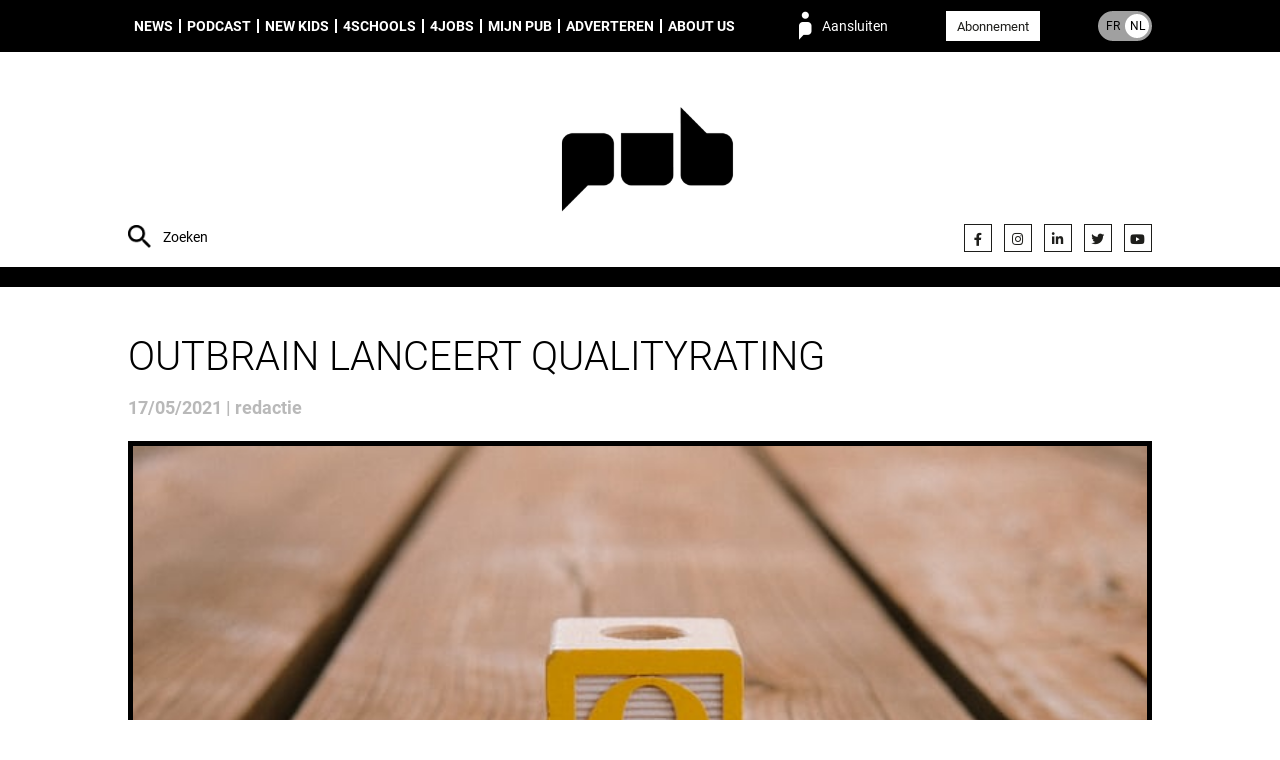

--- FILE ---
content_type: text/html; charset=UTF-8
request_url: https://pub.be/nl/outbrain-lanceert-qualityrating/
body_size: 7908
content:
<!DOCTYPE html><html lang="nl_NL"><head><meta charset="UTF-8"><meta name="description" content="People unified around brands"><meta http-equiv="Content-Type" content="text/html; charset=UTF-8"><meta http-equiv="X-UA-Compatible" content="IE=edge"><meta name="viewport" content="width=device-width, initial-scale=1.0"><meta name='robots' content='index, follow, max-image-preview:large, max-snippet:-1, max-video-preview:-1' />

	
	<style type='text/css'></style><link type="text/css" media="all" href="https://pub.be/wp-content/cache/wmac/css/wmac_a4e9a8a7dfea21a9179d4c6bddf65051.css" rel="stylesheet" /><link type="text/css" media="only screen and (max-width: 768px)" href="https://pub.be/wp-content/cache/wmac/css/wmac_061df565f5739880287c4a2219415407.css" rel="stylesheet" /><title>Outbrain lanceert QualityRating - PUB</title>
	<link rel="canonical" href="https://pub.be/nl/outbrain-lanceert-qualityrating/" />
	<meta property="og:locale" content="nl_NL" />
	<meta property="og:type" content="article" />
	<meta property="og:title" content="Outbrain lanceert QualityRating - PUB" />
	<meta property="og:description" content="Het aanbevelingsplatform voor het open web Outbrain lanceert QualityRating, naar eigen zeggen een van [&hellip;]" />
	<meta property="og:url" content="https://pub.be/nl/outbrain-lanceert-qualityrating/" />
	<meta property="og:site_name" content="PUB" />
	<meta property="article:published_time" content="2021-05-17T02:00:16+00:00" />
	<meta property="og:image" content="https://s3.eu-west-3.amazonaws.com/pub.be/2021/05/14/photo-1599344941194-5eb5eaaaf73d.jpeg" />
	<meta property="og:image:width" content="700" />
	<meta property="og:image:height" content="467" />
	<meta property="og:image:type" content="image/jpeg" />
	<meta name="author" content="redactie" />
	<meta name="twitter:card" content="summary_large_image" />
	<meta name="twitter:label1" content="Geschreven door" />
	<meta name="twitter:data1" content="redactie" />
	<meta name="twitter:label2" content="Geschatte leestijd" />
	<meta name="twitter:data2" content="1 minuut" />
	<script type="application/ld+json" class="yoast-schema-graph">{"@context":"https://schema.org","@graph":[{"@type":"Article","@id":"https://pub.be/nl/outbrain-lanceert-qualityrating/#article","isPartOf":{"@id":"https://pub.be/nl/outbrain-lanceert-qualityrating/"},"author":{"name":"redactie","@id":"https://pub.be/nl/#/schema/person/59b7142659854b95b751f73786de3020"},"headline":"Outbrain lanceert QualityRating","datePublished":"2021-05-17T02:00:16+00:00","mainEntityOfPage":{"@id":"https://pub.be/nl/outbrain-lanceert-qualityrating/"},"wordCount":208,"image":{"@id":"https://pub.be/nl/outbrain-lanceert-qualityrating/#primaryimage"},"thumbnailUrl":"https://s3.eu-west-3.amazonaws.com/pub.be/2021/05/14/photo-1599344941194-5eb5eaaaf73d.jpeg","keywords":["media"],"articleSection":["Media","News","Sub"],"inLanguage":"nl-NL"},{"@type":"WebPage","@id":"https://pub.be/nl/outbrain-lanceert-qualityrating/","url":"https://pub.be/nl/outbrain-lanceert-qualityrating/","name":"Outbrain lanceert QualityRating - PUB","isPartOf":{"@id":"https://pub.be/nl/#website"},"primaryImageOfPage":{"@id":"https://pub.be/nl/outbrain-lanceert-qualityrating/#primaryimage"},"image":{"@id":"https://pub.be/nl/outbrain-lanceert-qualityrating/#primaryimage"},"thumbnailUrl":"https://s3.eu-west-3.amazonaws.com/pub.be/2021/05/14/photo-1599344941194-5eb5eaaaf73d.jpeg","datePublished":"2021-05-17T02:00:16+00:00","author":{"@id":"https://pub.be/nl/#/schema/person/59b7142659854b95b751f73786de3020"},"breadcrumb":{"@id":"https://pub.be/nl/outbrain-lanceert-qualityrating/#breadcrumb"},"inLanguage":"nl-NL","potentialAction":[{"@type":"ReadAction","target":["https://pub.be/nl/outbrain-lanceert-qualityrating/"]}]},{"@type":"ImageObject","inLanguage":"nl-NL","@id":"https://pub.be/nl/outbrain-lanceert-qualityrating/#primaryimage","url":"https://s3.eu-west-3.amazonaws.com/pub.be/2021/05/14/photo-1599344941194-5eb5eaaaf73d.jpeg","contentUrl":"https://s3.eu-west-3.amazonaws.com/pub.be/2021/05/14/photo-1599344941194-5eb5eaaaf73d.jpeg","width":700,"height":467},{"@type":"BreadcrumbList","@id":"https://pub.be/nl/outbrain-lanceert-qualityrating/#breadcrumb","itemListElement":[{"@type":"ListItem","position":1,"name":"Home","item":"https://pub.be/nl/"},{"@type":"ListItem","position":2,"name":"Outbrain lanceert QualityRating"}]},{"@type":"WebSite","@id":"https://pub.be/nl/#website","url":"https://pub.be/nl/","name":"PUB","description":"People unified around brands","potentialAction":[{"@type":"SearchAction","target":{"@type":"EntryPoint","urlTemplate":"https://pub.be/nl/?s={search_term_string}"},"query-input":{"@type":"PropertyValueSpecification","valueRequired":true,"valueName":"search_term_string"}}],"inLanguage":"nl-NL"},{"@type":"Person","@id":"https://pub.be/nl/#/schema/person/59b7142659854b95b751f73786de3020","name":"redactie","url":"https://pub.be"}]}</script>
	


<link rel="alternate" type="application/rss+xml" title="PUB &raquo; feed" href="https://pub.be/nl/feed/" />
<style id='wp-img-auto-sizes-contain-inline-css' type='text/css'>
img:is([sizes=auto i],[sizes^="auto," i]){contain-intrinsic-size:3000px 1500px}
/*# sourceURL=wp-img-auto-sizes-contain-inline-css */
</style>
<style id='classic-theme-styles-inline-css' type='text/css'>
/*! This file is auto-generated */
.wp-block-button__link{color:#fff;background-color:#32373c;border-radius:9999px;box-shadow:none;text-decoration:none;padding:calc(.667em + 2px) calc(1.333em + 2px);font-size:1.125em}.wp-block-file__button{background:#32373c;color:#fff;text-decoration:none}
/*# sourceURL=/wp-includes/css/classic-themes.min.css */
</style>







<style id='woocommerce-inline-inline-css' type='text/css'>
.woocommerce form .form-row .required { visibility: visible; }
/*# sourceURL=woocommerce-inline-inline-css */
</style>



<style id='heateor_sss_frontend_css-inline-css' type='text/css'>
.heateor_sss_button_instagram span.heateor_sss_svg,a.heateor_sss_instagram span.heateor_sss_svg{background:radial-gradient(circle at 30% 107%,#fdf497 0,#fdf497 5%,#fd5949 45%,#d6249f 60%,#285aeb 90%)}.heateor_sss_horizontal_sharing .heateor_sss_svg,.heateor_sss_standard_follow_icons_container .heateor_sss_svg{color:#fff;border-width:0px;border-style:solid;border-color:transparent}.heateor_sss_horizontal_sharing .heateorSssTCBackground{color:#666}.heateor_sss_horizontal_sharing span.heateor_sss_svg:hover,.heateor_sss_standard_follow_icons_container span.heateor_sss_svg:hover{border-color:transparent;}.heateor_sss_vertical_sharing span.heateor_sss_svg,.heateor_sss_floating_follow_icons_container span.heateor_sss_svg{color:#fff;border-width:0px;border-style:solid;border-color:transparent;}.heateor_sss_vertical_sharing .heateorSssTCBackground{color:#666;}.heateor_sss_vertical_sharing span.heateor_sss_svg:hover,.heateor_sss_floating_follow_icons_container span.heateor_sss_svg:hover{border-color:transparent;}@media screen and (max-width:783px) {.heateor_sss_vertical_sharing{display:none!important}}div.heateor_sss_mobile_footer{display:none;}@media screen and (max-width:783px){div.heateor_sss_bottom_sharing .heateorSssTCBackground{background-color:white}div.heateor_sss_bottom_sharing{width:100%!important;left:0!important;}div.heateor_sss_bottom_sharing a{width:20% !important;}div.heateor_sss_bottom_sharing .heateor_sss_svg{width: 100% !important;}div.heateor_sss_bottom_sharing div.heateorSssTotalShareCount{font-size:1em!important;line-height:28px!important}div.heateor_sss_bottom_sharing div.heateorSssTotalShareText{font-size:.7em!important;line-height:0px!important}div.heateor_sss_mobile_footer{display:block;height:40px;}.heateor_sss_bottom_sharing{padding:0!important;display:block!important;width:auto!important;bottom:-2px!important;top: auto!important;}.heateor_sss_bottom_sharing .heateor_sss_square_count{line-height:inherit;}.heateor_sss_bottom_sharing .heateorSssSharingArrow{display:none;}.heateor_sss_bottom_sharing .heateorSssTCBackground{margin-right:1.1em!important}}div.heateorSssSharingArrow{display:none}
/*# sourceURL=heateor_sss_frontend_css-inline-css */
</style>
<script type="text/javascript" src="https://pub.be/wp-content/plugins/hungryminds-cookies/tarteaucitron.js?ver=1590568171" id="hmcookies__js-js"></script>
<script type="text/javascript" id="hmcookies__js-js-after">
/* <![CDATA[ */
    tarteaucitron.init({
            /* Automatically open the panel with the hashtag */
            "hashtag": "#cookies-management",

            /* Cookie name */
            "cookieName": "cookie-notice",

            /* disabling the auto consent feature on navigation? */
            "highPrivacy": 1,

            /* display the "Accept all" call-to-action */
            "AcceptAllCta": true,

            /* the big banner should be on "top" or "bottom"? */
            "orientation": "top",

            /* Display a message if an adblocker is detected */
            "adblocker": false,

            /* show the small banner on bottom right? */
            "showAlertSmall": false,

            /* Display the list of cookies installed ? */
            "cookieslist": true,

            /* remove the credit link? */
            "removeCredit": true,

            /* disable the "more info" link to https://opt-out.ferank.eu/fr/service/.. */
            "moreInfoLink": false,

            /* Deny everything if DNT is on */
            "handleBrowserDNTRequest": false,

            /* Add a link to the private policy page defined in WordPress */
            "privacyUrl": "https://pub.be/nl/privacybeleid/"

            //"cookieDomain": ".example.com" /* Domain name on which the cookie for the subdomains will be placed * /
        });

        /* supported: fr, en, de, es, it, pt, pl, ru */
        var tarteaucitronForceLanguage = document.documentElement.lang.substr(0, 2);
//# sourceURL=hmcookies__js-js-after
/* ]]> */
</script>
<script type="text/javascript" src="https://pub.be/wp-includes/js/jquery/jquery.js" id="jquery-js"></script>
<script type="text/javascript" src="https://pub.be/wp-content/plugins/woocommerce/assets/js/jquery-blockui/jquery.blockUI.min.js?ver=2.7.0-wc.10.4.3" id="wc-jquery-blockui-js" defer="defer" data-wp-strategy="defer"></script>
<script type="text/javascript" src="https://pub.be/wp-content/plugins/woocommerce/assets/js/js-cookie/js.cookie.min.js?ver=2.1.4-wc.10.4.3" id="wc-js-cookie-js" defer="defer" data-wp-strategy="defer"></script>
<script type="text/javascript" id="woocommerce-js-extra">
/* <![CDATA[ */
var woocommerce_params = {"ajax_url":"/wp-admin/admin-ajax.php","wc_ajax_url":"/nl/?wc-ajax=%%endpoint%%","i18n_password_show":"Wachtwoord weergeven","i18n_password_hide":"Wachtwoord verbergen"};
//# sourceURL=woocommerce-js-extra
/* ]]> */
</script>
<script type="text/javascript" src="https://pub.be/wp-content/plugins/woocommerce/assets/js/frontend/woocommerce.min.js?ver=10.4.3" id="woocommerce-js" defer="defer" data-wp-strategy="defer"></script>
<script>     
	(function (c, s, q, u, a, r, e) {         
		c.hj=c.hj||function(){(c.hj.q=c.hj.q||[]).push(arguments)};         
		c._hjSettings = { hjid: a };         
		r = s.getElementsByTagName('head')[0];         
		e = s.createElement('script');         
		e.async = true;         
		e.src = q + c._hjSettings.hjid + u;         
		r.appendChild(e);     
	})(window, document, 'https://static.hj.contentsquare.net/c/csq-', '.js', 5348793); 
</script>

<script type="text/javascript">
(function(){
  function loadOwnpageScript(e){var t="https://script.ownpage.fr/v1/",a=document.createElement("script"),n=document.getElementsByTagName("script")[0];a.type="text/javascript",a.defer=1,a.async=1,a.src=t+"ownpage.js",a.onload=e,a.readyState?a.onreadystatechange=function(){("loaded"==a.readyState||"complete"==a.readyState)&&(a.onreadystatechange=null,e&&"function"==typeof e&&e())}:a.onload=function(){e&&"function"==typeof e&&e()},n.parentNode.insertBefore(a,n)}

  loadOwnpageScript(function () {
     var USER_ID = ""; // TODO: set to known user ID (if logged in) or leave empty
     Ownpage.trackPage("fc9aca4840464469a87a9a077bced06f", USER_ID);
  });
})();
</script>
	<noscript><style>.woocommerce-product-gallery{ opacity: 1 !important; }</style></noscript>
	<link rel="icon" href="https://s3.eu-west-3.amazonaws.com/pub.be/2019/07/cropped-favicon-32x32.png" sizes="32x32" />
<link rel="icon" href="https://s3.eu-west-3.amazonaws.com/pub.be/2019/07/cropped-favicon-192x192.png" sizes="192x192" />
<link rel="apple-touch-icon" href="https://s3.eu-west-3.amazonaws.com/pub.be/2019/07/cropped-favicon-180x180.png" />
<meta name="msapplication-TileImage" content="https://s3.eu-west-3.amazonaws.com/pub.be/2019/07/cropped-favicon-270x270.png" />
<style id="sccss">.monbouton{
	text-decoration:none !important;
}</style>
<script async src="https://www.googletagmanager.com/gtag/js?id=G-M6V3P4F946"></script>
    <script>
    window.dataLayer = window.dataLayer || [];
    function gtag(){dataLayer.push(arguments);}
    gtag('js', new Date());
    gtag('config', 'G-M6V3P4F946');
</script>
<style id='global-styles-inline-css' type='text/css'>
:root{--wp--preset--aspect-ratio--square: 1;--wp--preset--aspect-ratio--4-3: 4/3;--wp--preset--aspect-ratio--3-4: 3/4;--wp--preset--aspect-ratio--3-2: 3/2;--wp--preset--aspect-ratio--2-3: 2/3;--wp--preset--aspect-ratio--16-9: 16/9;--wp--preset--aspect-ratio--9-16: 9/16;--wp--preset--color--black: #000000;--wp--preset--color--cyan-bluish-gray: #abb8c3;--wp--preset--color--white: #ffffff;--wp--preset--color--pale-pink: #f78da7;--wp--preset--color--vivid-red: #cf2e2e;--wp--preset--color--luminous-vivid-orange: #ff6900;--wp--preset--color--luminous-vivid-amber: #fcb900;--wp--preset--color--light-green-cyan: #7bdcb5;--wp--preset--color--vivid-green-cyan: #00d084;--wp--preset--color--pale-cyan-blue: #8ed1fc;--wp--preset--color--vivid-cyan-blue: #0693e3;--wp--preset--color--vivid-purple: #9b51e0;--wp--preset--gradient--vivid-cyan-blue-to-vivid-purple: linear-gradient(135deg,rgb(6,147,227) 0%,rgb(155,81,224) 100%);--wp--preset--gradient--light-green-cyan-to-vivid-green-cyan: linear-gradient(135deg,rgb(122,220,180) 0%,rgb(0,208,130) 100%);--wp--preset--gradient--luminous-vivid-amber-to-luminous-vivid-orange: linear-gradient(135deg,rgb(252,185,0) 0%,rgb(255,105,0) 100%);--wp--preset--gradient--luminous-vivid-orange-to-vivid-red: linear-gradient(135deg,rgb(255,105,0) 0%,rgb(207,46,46) 100%);--wp--preset--gradient--very-light-gray-to-cyan-bluish-gray: linear-gradient(135deg,rgb(238,238,238) 0%,rgb(169,184,195) 100%);--wp--preset--gradient--cool-to-warm-spectrum: linear-gradient(135deg,rgb(74,234,220) 0%,rgb(151,120,209) 20%,rgb(207,42,186) 40%,rgb(238,44,130) 60%,rgb(251,105,98) 80%,rgb(254,248,76) 100%);--wp--preset--gradient--blush-light-purple: linear-gradient(135deg,rgb(255,206,236) 0%,rgb(152,150,240) 100%);--wp--preset--gradient--blush-bordeaux: linear-gradient(135deg,rgb(254,205,165) 0%,rgb(254,45,45) 50%,rgb(107,0,62) 100%);--wp--preset--gradient--luminous-dusk: linear-gradient(135deg,rgb(255,203,112) 0%,rgb(199,81,192) 50%,rgb(65,88,208) 100%);--wp--preset--gradient--pale-ocean: linear-gradient(135deg,rgb(255,245,203) 0%,rgb(182,227,212) 50%,rgb(51,167,181) 100%);--wp--preset--gradient--electric-grass: linear-gradient(135deg,rgb(202,248,128) 0%,rgb(113,206,126) 100%);--wp--preset--gradient--midnight: linear-gradient(135deg,rgb(2,3,129) 0%,rgb(40,116,252) 100%);--wp--preset--font-size--small: 13px;--wp--preset--font-size--medium: 20px;--wp--preset--font-size--large: 36px;--wp--preset--font-size--x-large: 42px;--wp--preset--spacing--20: 0.44rem;--wp--preset--spacing--30: 0.67rem;--wp--preset--spacing--40: 1rem;--wp--preset--spacing--50: 1.5rem;--wp--preset--spacing--60: 2.25rem;--wp--preset--spacing--70: 3.38rem;--wp--preset--spacing--80: 5.06rem;--wp--preset--shadow--natural: 6px 6px 9px rgba(0, 0, 0, 0.2);--wp--preset--shadow--deep: 12px 12px 50px rgba(0, 0, 0, 0.4);--wp--preset--shadow--sharp: 6px 6px 0px rgba(0, 0, 0, 0.2);--wp--preset--shadow--outlined: 6px 6px 0px -3px rgb(255, 255, 255), 6px 6px rgb(0, 0, 0);--wp--preset--shadow--crisp: 6px 6px 0px rgb(0, 0, 0);}:where(.is-layout-flex){gap: 0.5em;}:where(.is-layout-grid){gap: 0.5em;}body .is-layout-flex{display: flex;}.is-layout-flex{flex-wrap: wrap;align-items: center;}.is-layout-flex > :is(*, div){margin: 0;}body .is-layout-grid{display: grid;}.is-layout-grid > :is(*, div){margin: 0;}:where(.wp-block-columns.is-layout-flex){gap: 2em;}:where(.wp-block-columns.is-layout-grid){gap: 2em;}:where(.wp-block-post-template.is-layout-flex){gap: 1.25em;}:where(.wp-block-post-template.is-layout-grid){gap: 1.25em;}.has-black-color{color: var(--wp--preset--color--black) !important;}.has-cyan-bluish-gray-color{color: var(--wp--preset--color--cyan-bluish-gray) !important;}.has-white-color{color: var(--wp--preset--color--white) !important;}.has-pale-pink-color{color: var(--wp--preset--color--pale-pink) !important;}.has-vivid-red-color{color: var(--wp--preset--color--vivid-red) !important;}.has-luminous-vivid-orange-color{color: var(--wp--preset--color--luminous-vivid-orange) !important;}.has-luminous-vivid-amber-color{color: var(--wp--preset--color--luminous-vivid-amber) !important;}.has-light-green-cyan-color{color: var(--wp--preset--color--light-green-cyan) !important;}.has-vivid-green-cyan-color{color: var(--wp--preset--color--vivid-green-cyan) !important;}.has-pale-cyan-blue-color{color: var(--wp--preset--color--pale-cyan-blue) !important;}.has-vivid-cyan-blue-color{color: var(--wp--preset--color--vivid-cyan-blue) !important;}.has-vivid-purple-color{color: var(--wp--preset--color--vivid-purple) !important;}.has-black-background-color{background-color: var(--wp--preset--color--black) !important;}.has-cyan-bluish-gray-background-color{background-color: var(--wp--preset--color--cyan-bluish-gray) !important;}.has-white-background-color{background-color: var(--wp--preset--color--white) !important;}.has-pale-pink-background-color{background-color: var(--wp--preset--color--pale-pink) !important;}.has-vivid-red-background-color{background-color: var(--wp--preset--color--vivid-red) !important;}.has-luminous-vivid-orange-background-color{background-color: var(--wp--preset--color--luminous-vivid-orange) !important;}.has-luminous-vivid-amber-background-color{background-color: var(--wp--preset--color--luminous-vivid-amber) !important;}.has-light-green-cyan-background-color{background-color: var(--wp--preset--color--light-green-cyan) !important;}.has-vivid-green-cyan-background-color{background-color: var(--wp--preset--color--vivid-green-cyan) !important;}.has-pale-cyan-blue-background-color{background-color: var(--wp--preset--color--pale-cyan-blue) !important;}.has-vivid-cyan-blue-background-color{background-color: var(--wp--preset--color--vivid-cyan-blue) !important;}.has-vivid-purple-background-color{background-color: var(--wp--preset--color--vivid-purple) !important;}.has-black-border-color{border-color: var(--wp--preset--color--black) !important;}.has-cyan-bluish-gray-border-color{border-color: var(--wp--preset--color--cyan-bluish-gray) !important;}.has-white-border-color{border-color: var(--wp--preset--color--white) !important;}.has-pale-pink-border-color{border-color: var(--wp--preset--color--pale-pink) !important;}.has-vivid-red-border-color{border-color: var(--wp--preset--color--vivid-red) !important;}.has-luminous-vivid-orange-border-color{border-color: var(--wp--preset--color--luminous-vivid-orange) !important;}.has-luminous-vivid-amber-border-color{border-color: var(--wp--preset--color--luminous-vivid-amber) !important;}.has-light-green-cyan-border-color{border-color: var(--wp--preset--color--light-green-cyan) !important;}.has-vivid-green-cyan-border-color{border-color: var(--wp--preset--color--vivid-green-cyan) !important;}.has-pale-cyan-blue-border-color{border-color: var(--wp--preset--color--pale-cyan-blue) !important;}.has-vivid-cyan-blue-border-color{border-color: var(--wp--preset--color--vivid-cyan-blue) !important;}.has-vivid-purple-border-color{border-color: var(--wp--preset--color--vivid-purple) !important;}.has-vivid-cyan-blue-to-vivid-purple-gradient-background{background: var(--wp--preset--gradient--vivid-cyan-blue-to-vivid-purple) !important;}.has-light-green-cyan-to-vivid-green-cyan-gradient-background{background: var(--wp--preset--gradient--light-green-cyan-to-vivid-green-cyan) !important;}.has-luminous-vivid-amber-to-luminous-vivid-orange-gradient-background{background: var(--wp--preset--gradient--luminous-vivid-amber-to-luminous-vivid-orange) !important;}.has-luminous-vivid-orange-to-vivid-red-gradient-background{background: var(--wp--preset--gradient--luminous-vivid-orange-to-vivid-red) !important;}.has-very-light-gray-to-cyan-bluish-gray-gradient-background{background: var(--wp--preset--gradient--very-light-gray-to-cyan-bluish-gray) !important;}.has-cool-to-warm-spectrum-gradient-background{background: var(--wp--preset--gradient--cool-to-warm-spectrum) !important;}.has-blush-light-purple-gradient-background{background: var(--wp--preset--gradient--blush-light-purple) !important;}.has-blush-bordeaux-gradient-background{background: var(--wp--preset--gradient--blush-bordeaux) !important;}.has-luminous-dusk-gradient-background{background: var(--wp--preset--gradient--luminous-dusk) !important;}.has-pale-ocean-gradient-background{background: var(--wp--preset--gradient--pale-ocean) !important;}.has-electric-grass-gradient-background{background: var(--wp--preset--gradient--electric-grass) !important;}.has-midnight-gradient-background{background: var(--wp--preset--gradient--midnight) !important;}.has-small-font-size{font-size: var(--wp--preset--font-size--small) !important;}.has-medium-font-size{font-size: var(--wp--preset--font-size--medium) !important;}.has-large-font-size{font-size: var(--wp--preset--font-size--large) !important;}.has-x-large-font-size{font-size: var(--wp--preset--font-size--x-large) !important;}
/*# sourceURL=global-styles-inline-css */
</style>

<link rel='stylesheet' id='font-awesome-css' href='https://use.fontawesome.com/releases/v5.15.4/css/all.css?ver=7578c50c403dd5f3113eee8506ab0011' type='text/css' media='all' />
</head><body class="wp-singular post-template-default single single-post postid-258814 single-format-standard wp-theme-syltaen theme-syltaen woocommerce-no-js membership-content access-restricted is-unlogged" style=""><div class="site"><nav class="site-menu" role="navigation"><div class="container"><ul class="menu site-menu__menu"><li class="menu__item menu__item--type-taxonomy menu__item--object-category current-post-ancestor current-menu-parent current-post-parent menu__item--158884"><a class="menu__link " href="https://pub.be/nl/artikels/?cat=news-nl">News</a></li>
<li class="menu__item menu__item--type-taxonomy menu__item--object-category menu__item--274615"><a class="menu__link " href="https://pub.be/nl/artikels/?cat=podcast-nl">Podcast</a></li>
<li class="menu__item menu__item--type-taxonomy menu__item--object-category menu__item--301767"><a class="menu__link " href="https://pub.be/nl/artikels/?cat=new-kids-in-town-nl">New Kids</a></li>
<li class="menu__item menu__item--type-post_type menu__item--object-page menu__item--309028"><a class="menu__link " href="https://pub.be/nl/4schools-nl/">4Schools</a></li>
<li class="menu__item menu__item--type-post_type menu__item--object-page menu__item--158890"><a class="menu__link " href="https://pub.be/nl/jobs-nl/">4Jobs</a></li>
<li class="menu__item menu__item--type-post_type menu__item--object-page menu__item--has-children menu__item--158888"><a class="menu__link " href="https://pub.be/nl/mijn-pub/">Mijn PUB</a>
<ul class="menu__sub">
	<li class="menu__item menu__item--type-custom menu__item--object-custom menu__item--380469"><a class="menu__link " href="https://airpub.be/nl/index.html"><span style="color:#dea494;"">AirPub</span></a></li>
</ul>
</li>
<li class="menu__item menu__item--type-post_type menu__item--object-page menu__item--158889"><a class="menu__link " href="https://pub.be/nl/adverteren/">Adverteren</a></li>
<li class="menu__item menu__item--type-post_type menu__item--object-page menu__item--has-children menu__item--158891"><a class="menu__link " href="https://pub.be/nl/about-pub-nl/">About us</a>
<ul class="menu__sub">
	<li class="menu__item menu__item--type-post_type menu__item--object-page menu__item--158892"><a class="menu__link " href="https://pub.be/nl/contact-nl/">Contact</a></li>
</ul>
</li>
</ul><span class="site-menu__login" data-action="login">Aansluiten</span><div class="site-menu__subscribe"><a class="button button--white color-text color-hover-white" href="https://pub.be/nl/abonnement-nl/">Abonnement</a></div><a class="site-menu__lang site-menu__lang--nl" href="https://pub.be/fr/"><span class="site-menu__lang__item site-menu__lang__item--fr">FR</span><span class="site-menu__lang__item site-menu__lang__item--nl">NL</span></a><form class="site-menu__search" action="https://pub.be"><input class="site-menu__search__input site-header__search__input" name="s" type="text" placeholder="Zoeken" value="" required="required"></form></div></nav><header class="site-header"><div class="container"><form class="site-header__search" action="https://pub.be"><input class="site-header__search__input" name="s" type="text" placeholder="Zoeken" value="" required="required"></form><div class="site-header__brand"><a class="site-header__brand__logo" href="https://pub.be/nl" rel="home" title="PUB" style="background-image: url(https://s3.eu-west-3.amazonaws.com/pub.be/2023/11/27/logo-header-PUB.png)"><img width="300" height="300" src="https://s3.eu-west-3.amazonaws.com/pub.be/2023/11/27/logo-header-PUB.png" class="attachment-full size-full" alt="" decoding="async" loading="lazy" srcset="https://s3.eu-west-3.amazonaws.com/pub.be/2023/11/27/logo-header-PUB-150x150.png 150w, https://s3.eu-west-3.amazonaws.com/pub.be/2023/11/27/logo-header-PUB-100x100.png 100w, https://s3.eu-west-3.amazonaws.com/pub.be/2023/11/27/logo-header-PUB.png 300w" sizes="auto, (max-width: 300px) 100vw, 300px" /></a><form class="site-header__brand__login loginform" method="post" action="https://pub.be/wp-login.php"><div class="loginform__row"><fieldset class="loginform__fields"><input class="loginform__field" type="text" name="log" required="required" placeholder="LOGIN"><input class="loginform__field" type="password" name="pwd" required="required" placeholder="WACHTWOORD"></fieldset><input class="loginform__submit" type="submit" name="wp-submit" value="Ok!"><input type="hidden" name="redirect_to" value="https://pub.be/nl/outbrain-lanceert-qualityrating/"><input type="hidden" name="rememberme" id="rememberme" value="forever"></div><div class="loginform__row loginform__actions"><a class="link loginform__action" href="https://pub.be/nl/mijn-account/lost-password/">Wachtwoord vergeten?</a><a class="link loginform__action" href="https://pub.be/nl/abonnement-nl/">Nog geen abonnee?</a></div></form></div><ul class="site-header__social social social--header"><li class="social__item"><a class="social__link" href="https://www.facebook.com/PUB.Belgium" target="_blank" title="Facebook"><i class="fab fa-facebook-f" aria-hidden="true"></i></a></li><li class="social__item"><a class="social__link" href="https://www.instagram.com/pubmagazine/" target="_blank" title="Instagram"><i class="fab fa-instagram" aria-hidden="true"></i></a></li><li class="social__item"><a class="social__link" href="https://www.linkedin.com/company/10829206/" target="" title=""><i class="fab fa-linkedin-in" aria-hidden="true"></i></a></li><li class="social__item"><a class="social__link" href="https://twitter.com/pubfr" target="_blank" title="Twitter"><i class="fab fa-twitter" aria-hidden="true"></i></a></li><li class="social__item"><a class="social__link" href="https://www.youtube.com/channel/UC_yIPIElbfj8g-9rWVIE3lw" target="_blank" title="YouTube"><i class="fab fa-youtube" aria-hidden="true"></i></a></li></ul></div></header><main class="site-main" role="main"><section class="site-section sm-padding-top sm-padding-bottom bg-white"><div class="container"><h1 class="single__title">Outbrain lanceert QualityRating</h1><time class="single__date">17/05/2021&nbsp;|&nbsp;redactie</time><div class="single__thumb"><img width="700" height="467" src="https://s3.eu-west-3.amazonaws.com/pub.be/2021/05/14/photo-1599344941194-5eb5eaaaf73d.jpeg" class="attachment-1024x0 size-1024x0 wp-post-image" alt="" decoding="async" loading="lazy" srcset="https://s3.eu-west-3.amazonaws.com/pub.be/2021/05/14/photo-1599344941194-5eb5eaaaf73d-300x200.jpeg 300w, https://s3.eu-west-3.amazonaws.com/pub.be/2021/05/14/photo-1599344941194-5eb5eaaaf73d.jpeg 700w" sizes="auto, (max-width: 700px) 100vw, 700px" /><p class="single__thumb__tags">Media / News / Sub</p></div><div class="subonly">
<h2 class="subonly__title">Dit artikel is alleen voor abonnees.</h2>
<ul class="subonly__actions">
<li class="subonly__action">
<p class="subonly__action__title"><span style="color: #33cccc;">Nog geen abonnement?</span></p>
<p><a class="button button--big button--primary" href="https://pub.be/fr/abonnement/">IK ABONNEER ME !</a></p>
</li>
<li class="subonly__action">
<p class="subonly__action__title">Ik ben een abonnee</p>
<p><span class="button button--big button--black" data-action="login">LOGIN</span></p>
</li>
</ul>
</div>
</div></section></main><footer class="site-footer" role="contentinfo"><div class="container"><div class="site-footer__left"><p>The New Pub © 2026 | <a href="https://pub.be/nl/algemene-voorwaarden/">ALGEMENE VOORWAARDEN</a> | <a href="https://pub.be/nl/privacybeleid/">PRIVACYBELEID</a> | <a href="#cookies-management">Cookies</a> | PUB / Barastraat 173-177  – B-1070 Brussel</p>
</div><div class="site-footer__right"><p><a href="https://pub.be/nl/contact-nl/">CONTACT</a></p>
</div></div></footer></div><button class="site-mobilenav__trigger"><span class="site-mobilenav__trigger__bar site-mobilenav__trigger__bar--1"></span><span class="site-mobilenav__trigger__bar site-mobilenav__trigger__bar--2"></span><span class="site-mobilenav__trigger__bar site-mobilenav__trigger__bar--3"></span></button><div class="site-mobilenav"><nav class="site-mobilenav__nav"><a class="button button--big md-margin-bottom" href="https://pub.be/nl/abonnement-nl/">Abonnement</a><ul class="menu site-mobilenav__menu"><li class="menu__item menu__item--type-taxonomy menu__item--object-category current-post-ancestor current-menu-parent current-post-parent menu__item--158884"><a class="menu__link " href="https://pub.be/nl/artikels/?cat=news-nl">News</a></li>
<li class="menu__item menu__item--type-taxonomy menu__item--object-category menu__item--274615"><a class="menu__link " href="https://pub.be/nl/artikels/?cat=podcast-nl">Podcast</a></li>
<li class="menu__item menu__item--type-taxonomy menu__item--object-category menu__item--301767"><a class="menu__link " href="https://pub.be/nl/artikels/?cat=new-kids-in-town-nl">New Kids</a></li>
<li class="menu__item menu__item--type-post_type menu__item--object-page menu__item--309028"><a class="menu__link " href="https://pub.be/nl/4schools-nl/">4Schools</a></li>
<li class="menu__item menu__item--type-post_type menu__item--object-page menu__item--158890"><a class="menu__link " href="https://pub.be/nl/jobs-nl/">4Jobs</a></li>
<li class="menu__item menu__item--type-post_type menu__item--object-page menu__item--has-children menu__item--158888"><a class="menu__link " href="https://pub.be/nl/mijn-pub/">Mijn PUB</a>
<ul class="menu__sub">
	<li class="menu__item menu__item--type-custom menu__item--object-custom menu__item--380469"><a class="menu__link " href="https://airpub.be/nl/index.html"><span style="color:#dea494;"">AirPub</span></a></li>
</ul>
</li>
<li class="menu__item menu__item--type-post_type menu__item--object-page menu__item--158889"><a class="menu__link " href="https://pub.be/nl/adverteren/">Adverteren</a></li>
<li class="menu__item menu__item--type-post_type menu__item--object-page menu__item--has-children menu__item--158891"><a class="menu__link " href="https://pub.be/nl/about-pub-nl/">About us</a>
<ul class="menu__sub">
	<li class="menu__item menu__item--type-post_type menu__item--object-page menu__item--158892"><a class="menu__link " href="https://pub.be/nl/contact-nl/">Contact</a></li>
</ul>
</li>
</ul></nav></div><div id="scroll-top"></div><script type="speculationrules">
{"prefetch":[{"source":"document","where":{"and":[{"href_matches":"/*"},{"not":{"href_matches":["/wp-*.php","/wp-admin/*","/wp-content/uploads/*","/wp-content/*","/wp-content/plugins/*","/wp-content/themes/syltaen/*","/*\\?(.+)"]}},{"not":{"selector_matches":"a[rel~=\"nofollow\"]"}},{"not":{"selector_matches":".no-prefetch, .no-prefetch a"}}]},"eagerness":"conservative"}]}
</script>
	<script type='text/javascript'>
		(function () {
			var c = document.body.className;
			c = c.replace(/woocommerce-no-js/, 'woocommerce-js');
			document.body.className = c;
		})();
	</script>
	<script type="text/javascript" id="bundle.js-js-before">
/* <![CDATA[ */
var ajaxurl = 'https://pub.be/wp-admin/admin-ajax.php';window.location.site = 'https://pub.be/';
var ajaxurl = "https:\/\/pub.be\/wp-admin\/admin-ajax.php";
var post_id = 258814;
window.location.site = "https:\/\/pub.be\/";
//# sourceURL=bundle.js-js-before
/* ]]> */
</script>
<script type="text/javascript" src="https://pub.be/wp-content/themes/syltaen/build/js/bundle.js?ver=1710943730" id="bundle.js-js"></script>
<script type="text/javascript" id="heateor_sss_sharing_js-js-before">
/* <![CDATA[ */
function heateorSssLoadEvent(e) {var t=window.onload;if (typeof window.onload!="function") {window.onload=e}else{window.onload=function() {t();e()}}};	var heateorSssSharingAjaxUrl = 'https://pub.be/wp-admin/admin-ajax.php', heateorSssCloseIconPath = 'https://pub.be/wp-content/plugins/sassy-social-share/public/../images/close.png', heateorSssPluginIconPath = 'https://pub.be/wp-content/plugins/sassy-social-share/public/../images/logo.png', heateorSssHorizontalSharingCountEnable = 0, heateorSssVerticalSharingCountEnable = 0, heateorSssSharingOffset = -10; var heateorSssMobileStickySharingEnabled = 1;var heateorSssCopyLinkMessage = "Link gekopieerd.";var heateorSssUrlCountFetched = [], heateorSssSharesText = 'Keer delen', heateorSssShareText = 'Deel';function heateorSssPopup(e) {window.open(e,"popUpWindow","height=400,width=600,left=400,top=100,resizable,scrollbars,toolbar=0,personalbar=0,menubar=no,location=no,directories=no,status")}
//# sourceURL=heateor_sss_sharing_js-js-before
/* ]]> */
</script>
<script type="text/javascript" src="https://pub.be/wp-content/plugins/sassy-social-share/public/js/sassy-social-share-public.js?ver=3.3.79" id="heateor_sss_sharing_js-js"></script>
<script type="text/javascript" src="https://pub.be/wp-content/plugins/woocommerce/assets/js/sourcebuster/sourcebuster.min.js?ver=10.4.3" id="sourcebuster-js-js"></script>
<script type="text/javascript" id="wc-order-attribution-js-extra">
/* <![CDATA[ */
var wc_order_attribution = {"params":{"lifetime":1.0e-5,"session":30,"base64":false,"ajaxurl":"https://pub.be/wp-admin/admin-ajax.php","prefix":"wc_order_attribution_","allowTracking":true},"fields":{"source_type":"current.typ","referrer":"current_add.rf","utm_campaign":"current.cmp","utm_source":"current.src","utm_medium":"current.mdm","utm_content":"current.cnt","utm_id":"current.id","utm_term":"current.trm","utm_source_platform":"current.plt","utm_creative_format":"current.fmt","utm_marketing_tactic":"current.tct","session_entry":"current_add.ep","session_start_time":"current_add.fd","session_pages":"session.pgs","session_count":"udata.vst","user_agent":"udata.uag"}};
//# sourceURL=wc-order-attribution-js-extra
/* ]]> */
</script>
<script type="text/javascript" src="https://pub.be/wp-content/plugins/woocommerce/assets/js/frontend/order-attribution.min.js?ver=10.4.3" id="wc-order-attribution-js"></script>

<script async src="https://www.googletagmanager.com/gtag/js?id=G-M6V3P4F946"></script>
<script>
  window.dataLayer = window.dataLayer || [];
  function gtag(){dataLayer.push(arguments);}
  gtag('js', new Date());

  gtag('config', 'G-M6V3P4F946');
</script></body></html>